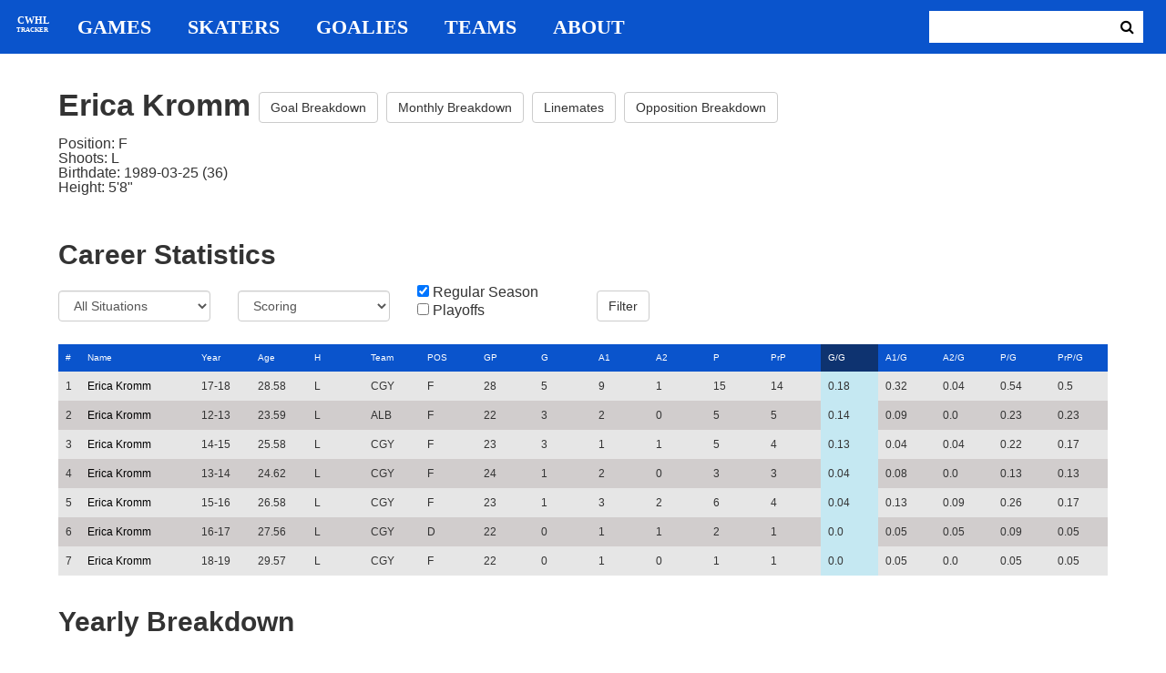

--- FILE ---
content_type: text/html; charset=utf-8
request_url: https://cwhl-tracker.herokuapp.com/players/63?column=goals_pg&direction=desc&game_column=a1&game_direction=desc&on_ice_column=period&on_ice_direction=desc&penalty_column=game_name&penalty_direction=asc
body_size: 21321
content:
<!DOCTYPE html>
<html>
  <head>
      <!-- Global site tag (gtag.js) - Google Analytics -->
      <script async src="https://www.googletagmanager.com/gtag/js?id=UA-125940583-1"></script>
      <script>
        window.dataLayer = window.dataLayer || [];
        function gtag(){dataLayer.push(arguments);}
        gtag('js', new Date());

        gtag('config', 'UA-125940583-1');
      </script>

    <title>CWHL Tracker | Erica Kromm</title>
    <link rel="shortcut icon" type="image/x-icon" href="/assets/favicon-bcbbeca94de2740672c9d4dcdefc5d9947abf2aae1de71bcd506932803118796.ico" />
    <meta name="viewport" content="width=device-width, initial-scale=1">
    <meta name="description" content="CWHL Tracker is a one stop website for your CWHL statistical needs.  We provide advanced filtering, rate stats, situational goal breakdowns and more!  AHL Tracker is truly the best way to consume advanced AHL stats.">
    <meta name="csrf-param" content="authenticity_token" />
<meta name="csrf-token" content="Wh3AbacAkb5QSkVXTk1J3Ir20ksx0Qyg4PeuIMJZvWhWSi1sA9p1SHyXdA4aCq3rGKXsUZ72YVoYuUYg1nd2tQ==" />

    <link rel="stylesheet" media="all" href="/assets/application-2a291f0c64b9159501355acaac6801e23040a65368e1c581a4a39368394f4b55.css" data-turbolinks-track="reload" />
    <script src="/assets/application-47da151a36708e10f200455ad6825be6d97add755f530d48605613c30f5609ea.js" data-turbolinks-track="reload"></script>

  </head>

  <body>
	  <div class="site-container">

	  	<header class="header">
  <nav class="nav-container">
    <input type="checkbox" id="mobile-menu" class="mobile-menu-check">
    <label class="show-mobile-menu" for="mobile-menu">
      <i class="fa fa-bars"></i>
    </label>
    <a class="mobile-logo" href="/">
      <svg id="mobile-logo" width="45px" height="45px" viewBox="0 0 101 101" version="1.1" xmlns="http://www.w3.org/2000/svg" xmlns:xlink="http://www.w3.org/1999/xlink">
          <g id="mobile-Page-1" stroke="none" stroke-width="1" fill="none" fill-rule="evenodd">
            <g id="mobile-Group-3" transform="translate(5.000000, 5.000000)">
                <text id="mobile-CWHL" fill="#FFFFFF" font-family="Silom" font-size="24" font-weight="bold" line-spacing="16">
                    <tspan x="12" y="43">CWHL</tspan>
                </text>
                <text id="mobile-Tracker" fill="#FFFFFF" font-family="Silom" font-size="16" font-weight="bold" line-spacing="16">
                    <tspan x="13" y="62">Tracker</tspan>
                </text>
            </g>
          </g>
      </svg>
</a>    <div class="nav-links">
      <a class="header-logo" href="/">
        <svg id="logo" width="45px" height="45px" viewBox="0 0 101 101" version="1.1" xmlns="http://www.w3.org/2000/svg" xmlns:xlink="http://www.w3.org/1999/xlink">
            <g id="Page-1" stroke="none" stroke-width="1" fill="none" fill-rule="evenodd">
              <g id="Group-3" transform="translate(5.000000, 5.000000)">
                  <text id="CWHL" fill="#FFFFFF" font-family="Silom" font-size="24" font-weight="bold" line-spacing="16">
                      <tspan x="15" y="43">CWHL</tspan>
                  </text>
                  <text id="Tracker" fill="#FFFFFF" font-family="Silom" font-size="16" font-weight="bold" line-spacing="16">
                      <tspan x="13" y="62">Tracker</tspan>
                  </text>
              </g>
            </g>
        </svg>
</a>
      <a class="nav-link" href="/games">Games</a>
      <a class="nav-link" href="/skaters">Skaters</a>
      <a class="nav-link" href="/goalies">Goalies</a>
      <a class="nav-link" href="/teams">Teams</a>
      <a class="nav-link" href="/about">About</a>
    </div>

    <form class="nav-form" action="/search" accept-charset="UTF-8" method="get"><input name="utf8" type="hidden" value="&#x2713;" />
      <input type="text" name="search_bar" id="search_bar" class="nav-search" />
  		<button name="button" type="submit" class="search-button">
        <i class="fa fa-search"></i>
</button></form>
  </nav>
</header>


	  	<div class="content-container">
	  		<div class="player-info">
	<h1>
		Erica Kromm
		<a class="btn btn-default" href="/players/63/goal_breakdown">Goal Breakdown</a>
		<a class="btn btn-default" href="/players/63/monthly_breakdown">Monthly Breakdown</a>
		<a class="btn btn-default" href="/players/63/linemates">Linemates</a>
		<a class="btn btn-default" href="/players/63/opposition_breakdown">Opposition Breakdown</a>
	</h1>
	<ul class="bio-list">
		<li>Position: F</li>
		<li>Shoots: L</li>
		<li>Birthdate: 1989-03-25 (36)</li>
		<li>Height: 5&#39;8&quot;</li>
	</ul>
</div>

<h2>Career Statistics</h2>
	<div class="player-show-statistics-form">
		<form action="/players/63" accept-charset="UTF-8" method="get"><input name="utf8" type="hidden" value="&#x2713;" />
			<div class="row">
				<div class="col-md-2">
					<select name="situation" id="situation" class="form-control"><option selected="selected" value="All Situations">All Situations</option>
<option value="Even Strength">Even Strength</option>
<option value="Powerplay">Powerplay</option>
<option value="Shorthanded">Shorthanded</option>
<option value="Penalty Shot">Penalty Shot</option>
<option value="Shootout">Shootout</option>
<option value="Empty Net">Empty Net</option></select>
				</div>
				<div class="col-md-2">
					<select name="report" id="report" class="form-control"><option selected="selected" value="Scoring">Scoring</option>
<option value="On Ice Breakdown">On Ice Breakdown</option>
<option value="Penalty Breakdown">Penalty Breakdown</option></select>
				</div>
				<div class="col-md-2">
					<input type="checkbox" name="regular" id="regular" value="true" checked="checked" />
					<label for="regular">Regular Season</label> <br>
					<input type="checkbox" name="playoffs" id="playoffs" value="true" />
					<label for="playoffs">Playoffs</label>
				</div>
				<div class="col-md-2"><input type="submit" name="commit" value="Filter" class="filter-button btn btn-default" id="player-filter" data-disable-with="Filter" /></div>
			</div>
</form>	</div>

<div class="table-scroll" id="player-profile-table">
	      <table class="table table-bordered">
  <thead>
    <tr>
      <th class="rank-th">#</th>
      <th class="name-th"><a class=" sort-link" data-remote="true" href="/players/63?column=last_name&amp;direction=asc&amp;game_column=a1&amp;game_direction=desc&amp;on_ice_column=period&amp;on_ice_direction=desc&amp;penalty_column=game_name&amp;penalty_direction=asc">Name</a></th>
      <th><a class=" sort-link" data-remote="true" href="/players/63?column=season_id&amp;direction=desc&amp;game_column=a1&amp;game_direction=desc&amp;on_ice_column=period&amp;on_ice_direction=desc&amp;penalty_column=game_name&amp;penalty_direction=asc">Year</a></th>
      <th><a class=" sort-link" data-remote="true" href="/players/63?column=season_age&amp;direction=desc&amp;game_column=a1&amp;game_direction=desc&amp;on_ice_column=period&amp;on_ice_direction=desc&amp;penalty_column=game_name&amp;penalty_direction=asc">Age</a></th>
      <th><a class=" sort-link" data-remote="true" href="/players/63?column=shoots&amp;direction=desc&amp;game_column=a1&amp;game_direction=desc&amp;on_ice_column=period&amp;on_ice_direction=desc&amp;penalty_column=game_name&amp;penalty_direction=asc">H</a></th>
      <th><a class=" sort-link" data-remote="true" href="/players/63?column=team_id&amp;direction=desc&amp;game_column=a1&amp;game_direction=desc&amp;on_ice_column=period&amp;on_ice_direction=desc&amp;penalty_column=game_name&amp;penalty_direction=asc">Team</a></th>
      <th><a class=" sort-link" data-remote="true" href="/players/63?column=position&amp;direction=desc&amp;game_column=a1&amp;game_direction=desc&amp;on_ice_column=period&amp;on_ice_direction=desc&amp;penalty_column=game_name&amp;penalty_direction=asc">POS</a></th>
      <th><a class=" sort-link" data-remote="true" href="/players/63?column=games_played&amp;direction=desc&amp;game_column=a1&amp;game_direction=desc&amp;on_ice_column=period&amp;on_ice_direction=desc&amp;penalty_column=game_name&amp;penalty_direction=asc">GP</a></th>
      <th><a class=" sort-link" data-remote="true" href="/players/63?column=goals&amp;direction=desc&amp;game_column=a1&amp;game_direction=desc&amp;on_ice_column=period&amp;on_ice_direction=desc&amp;penalty_column=game_name&amp;penalty_direction=asc">G</a></th>
      <th><a class=" sort-link" data-remote="true" href="/players/63?column=a1&amp;direction=desc&amp;game_column=a1&amp;game_direction=desc&amp;on_ice_column=period&amp;on_ice_direction=desc&amp;penalty_column=game_name&amp;penalty_direction=asc">A1</a></th>
      <th><a class=" sort-link" data-remote="true" href="/players/63?column=a2&amp;direction=desc&amp;game_column=a1&amp;game_direction=desc&amp;on_ice_column=period&amp;on_ice_direction=desc&amp;penalty_column=game_name&amp;penalty_direction=asc">A2</a></th>
      <th><a class=" sort-link" data-remote="true" href="/players/63?column=points&amp;direction=desc&amp;game_column=a1&amp;game_direction=desc&amp;on_ice_column=period&amp;on_ice_direction=desc&amp;penalty_column=game_name&amp;penalty_direction=asc">P</a></th>
      <th><a class=" sort-link" data-remote="true" href="/players/63?column=pr_points&amp;direction=desc&amp;game_column=a1&amp;game_direction=desc&amp;on_ice_column=period&amp;on_ice_direction=desc&amp;penalty_column=game_name&amp;penalty_direction=asc">PrP</a></th>
      <th><a class="active-link sort-link" data-remote="true" href="/players/63?column=goals_pg&amp;direction=asc&amp;game_column=a1&amp;game_direction=desc&amp;on_ice_column=period&amp;on_ice_direction=desc&amp;penalty_column=game_name&amp;penalty_direction=asc">G/G</a></th>
      <th><a class=" sort-link" data-remote="true" href="/players/63?column=a1_pg&amp;direction=desc&amp;game_column=a1&amp;game_direction=desc&amp;on_ice_column=period&amp;on_ice_direction=desc&amp;penalty_column=game_name&amp;penalty_direction=asc">A1/G</a></th>
      <th><a class=" sort-link" data-remote="true" href="/players/63?column=a2_pg&amp;direction=desc&amp;game_column=a1&amp;game_direction=desc&amp;on_ice_column=period&amp;on_ice_direction=desc&amp;penalty_column=game_name&amp;penalty_direction=asc">A2/G</a></th>
      <th><a class=" sort-link" data-remote="true" href="/players/63?column=points_pg&amp;direction=desc&amp;game_column=a1&amp;game_direction=desc&amp;on_ice_column=period&amp;on_ice_direction=desc&amp;penalty_column=game_name&amp;penalty_direction=asc">P/G</a></th>
      <th><a class=" sort-link" data-remote="true" href="/players/63?column=pr_points_pg&amp;direction=desc&amp;game_column=a1&amp;game_direction=desc&amp;on_ice_column=period&amp;on_ice_direction=desc&amp;penalty_column=game_name&amp;penalty_direction=asc">PrP/G</a></th>
    </tr>
  </thead>
  <tbody>
      <tr>
        <td class="rank-tb">1</td>
        <td class="name-tb"><a href="/players/63">Erica Kromm</a></td>
        <td>17-18</td>
        <td>28.58</td>
        <td>L</td>
        <td>CGY</td>
        <td>F</td>
        <td>28</td>
        <td>5</td>
        <td>9</td>
        <td>1</td>
        <td>15</td>
        <td>14</td>
        <td>0.18</td>
        <td>0.32</td>
        <td>0.04</td>
        <td>0.54</td>
        <td>0.5</td>
      </tr>
      <tr>
        <td class="rank-tb">2</td>
        <td class="name-tb"><a href="/players/63">Erica Kromm</a></td>
        <td>12-13</td>
        <td>23.59</td>
        <td>L</td>
        <td>ALB</td>
        <td>F</td>
        <td>22</td>
        <td>3</td>
        <td>2</td>
        <td>0</td>
        <td>5</td>
        <td>5</td>
        <td>0.14</td>
        <td>0.09</td>
        <td>0.0</td>
        <td>0.23</td>
        <td>0.23</td>
      </tr>
      <tr>
        <td class="rank-tb">3</td>
        <td class="name-tb"><a href="/players/63">Erica Kromm</a></td>
        <td>14-15</td>
        <td>25.58</td>
        <td>L</td>
        <td>CGY</td>
        <td>F</td>
        <td>23</td>
        <td>3</td>
        <td>1</td>
        <td>1</td>
        <td>5</td>
        <td>4</td>
        <td>0.13</td>
        <td>0.04</td>
        <td>0.04</td>
        <td>0.22</td>
        <td>0.17</td>
      </tr>
      <tr>
        <td class="rank-tb">4</td>
        <td class="name-tb"><a href="/players/63">Erica Kromm</a></td>
        <td>13-14</td>
        <td>24.62</td>
        <td>L</td>
        <td>CGY</td>
        <td>F</td>
        <td>24</td>
        <td>1</td>
        <td>2</td>
        <td>0</td>
        <td>3</td>
        <td>3</td>
        <td>0.04</td>
        <td>0.08</td>
        <td>0.0</td>
        <td>0.13</td>
        <td>0.13</td>
      </tr>
      <tr>
        <td class="rank-tb">5</td>
        <td class="name-tb"><a href="/players/63">Erica Kromm</a></td>
        <td>15-16</td>
        <td>26.58</td>
        <td>L</td>
        <td>CGY</td>
        <td>F</td>
        <td>23</td>
        <td>1</td>
        <td>3</td>
        <td>2</td>
        <td>6</td>
        <td>4</td>
        <td>0.04</td>
        <td>0.13</td>
        <td>0.09</td>
        <td>0.26</td>
        <td>0.17</td>
      </tr>
      <tr>
        <td class="rank-tb">6</td>
        <td class="name-tb"><a href="/players/63">Erica Kromm</a></td>
        <td>16-17</td>
        <td>27.56</td>
        <td>L</td>
        <td>CGY</td>
        <td>D</td>
        <td>22</td>
        <td>0</td>
        <td>1</td>
        <td>1</td>
        <td>2</td>
        <td>1</td>
        <td>0.0</td>
        <td>0.05</td>
        <td>0.05</td>
        <td>0.09</td>
        <td>0.05</td>
      </tr>
      <tr>
        <td class="rank-tb">7</td>
        <td class="name-tb"><a href="/players/63">Erica Kromm</a></td>
        <td>18-19</td>
        <td>29.57</td>
        <td>L</td>
        <td>CGY</td>
        <td>F</td>
        <td>22</td>
        <td>0</td>
        <td>1</td>
        <td>0</td>
        <td>1</td>
        <td>1</td>
        <td>0.0</td>
        <td>0.05</td>
        <td>0.0</td>
        <td>0.05</td>
        <td>0.05</td>
      </tr>
  </tbody>
</table>




</div>

<h2>Yearly Breakdown</h2>
<div class="game-by-game-form">
	<form action="/players/63" accept-charset="UTF-8" method="get"><input name="utf8" type="hidden" value="&#x2713;" />
		<div class="row">
			<div class="col-md-2"><select name="season" id="season" class="form-control"><option selected="selected" value="27">19PO CGY</option>
<option value="22">18-19 CGY</option>
<option value="19">18PO CGY</option>
<option value="18">17-18 CGY</option>
<option value="17">17PO CGY</option>
<option value="15">16-17 CGY</option>
<option value="12">16PO CGY</option>
<option value="11">15-16 CGY</option>
<option value="10">15PO CGY</option>
<option value="9">14-15 CGY</option>
<option value="8">14PO CGY</option>
<option value="7">13-14 CGY</option>
<option value="5">12-13 ALB</option></select></div>
			<div class="col-md-1"><input type="submit" name="commit" value="Select" class="year-filter-button btn btn-default" data-disable-with="Select" /></div>
		</div>
</form></div>

<h3>Games</h3>
<div class="table-scroll player-game-breakdown" id="player-game-breakdown">
	  <table class="table table-bordered">
  <thead>
    <tr>
      <th class="rank-th">#</th>
      <th class="name-th"><a class=" sort-link" data-remote="true" href="/players/63?column=goals_pg&amp;direction=desc&amp;game_column=game_name&amp;game_direction=desc&amp;on_ice_column=period&amp;on_ice_direction=desc&amp;penalty_column=game_name&amp;penalty_direction=asc">Game</a></th>
      <th><a class=" sort-link" data-remote="true" href="/players/63?column=goals_pg&amp;direction=desc&amp;game_column=game_date&amp;game_direction=desc&amp;on_ice_column=period&amp;on_ice_direction=desc&amp;penalty_column=game_name&amp;penalty_direction=asc">Date</a></th>
      <th><a class=" sort-link" data-remote="true" href="/players/63?column=goals_pg&amp;direction=desc&amp;game_column=goals&amp;game_direction=desc&amp;on_ice_column=period&amp;on_ice_direction=desc&amp;penalty_column=game_name&amp;penalty_direction=asc">G</a></th>
      <th><a class="active-link sort-link" data-remote="true" href="/players/63?column=goals_pg&amp;direction=desc&amp;game_column=a1&amp;game_direction=asc&amp;on_ice_column=period&amp;on_ice_direction=desc&amp;penalty_column=game_name&amp;penalty_direction=asc">A1</a></th>
      <th><a class=" sort-link" data-remote="true" href="/players/63?column=goals_pg&amp;direction=desc&amp;game_column=a2&amp;game_direction=desc&amp;on_ice_column=period&amp;on_ice_direction=desc&amp;penalty_column=game_name&amp;penalty_direction=asc">A2</a></th>
      <th><a class=" sort-link" data-remote="true" href="/players/63?column=goals_pg&amp;direction=desc&amp;game_column=points&amp;game_direction=desc&amp;on_ice_column=period&amp;on_ice_direction=desc&amp;penalty_column=game_name&amp;penalty_direction=asc">P</a></th>
    </tr>
  </thead>
  <tbody>
      <tr>
        <td class="rank-tb">1</td>
        <td class="name-tb"><a href="/games/794">TOR @ CGY</a></td>
        <td>2019/03/08</td>
        <td>0</td>
        <td>0</td>
        <td>0</td>
        <td>0</td>
      </tr>
      <tr>
        <td class="rank-tb">2</td>
        <td class="name-tb"><a href="/games/795">TOR @ CGY</a></td>
        <td>2019/03/09</td>
        <td>0</td>
        <td>0</td>
        <td>0</td>
        <td>0</td>
      </tr>
      <tr>
        <td class="rank-tb">3</td>
        <td class="name-tb"><a href="/games/796">TOR @ CGY</a></td>
        <td>2019/03/10</td>
        <td>0</td>
        <td>0</td>
        <td>0</td>
        <td>0</td>
      </tr>
  </tbody>
</table>


</div>

<h3>Penalties</h3>
<div class="table-scroll player-penalty-breakdown" id="player-penalty-breakdown">
	<table class="table table-bordered">
  <thead>
    <tr>
      <th class="rank-th">#</th>
      <th class="name-th"><a class="active-link sort-link" data-remote="true" href="/players/63?column=goals_pg&amp;direction=desc&amp;game_column=a1&amp;game_direction=desc&amp;on_ice_column=period&amp;on_ice_direction=desc&amp;penalty_column=game_name&amp;penalty_direction=desc">Game</a></th>
      <th><a class=" sort-link" data-remote="true" href="/players/63?column=goals_pg&amp;direction=desc&amp;game_column=a1&amp;game_direction=desc&amp;on_ice_column=period&amp;on_ice_direction=desc&amp;penalty_column=game_date&amp;penalty_direction=desc">Date</a></th>
      <th><a class=" sort-link" data-remote="true" href="/players/63?column=goals_pg&amp;direction=desc&amp;game_column=a1&amp;game_direction=desc&amp;on_ice_column=period&amp;on_ice_direction=desc&amp;penalty_column=description&amp;penalty_direction=desc">Description</a></th>
      <th><a class=" sort-link" data-remote="true" href="/players/63?column=goals_pg&amp;direction=desc&amp;game_column=a1&amp;game_direction=desc&amp;on_ice_column=period&amp;on_ice_direction=desc&amp;penalty_column=duration&amp;penalty_direction=desc">Duration</a></th>
    </tr>
  </thead>
  <tbody>
  </tbody>
</table>

</div>

	<h3>On Ice Goal Events</h3>
	<div class="table-scroll player-on-ice-events" id="player-on-ice-events">
		<table class="table table-bordered">
  <thead>
    <tr>
      <th class="rank-th">#</th>
      <th class="name-th"><a class=" sort-link" data-remote="true" href="/players/63?column=goals_pg&amp;direction=desc&amp;game_column=a1&amp;game_direction=desc&amp;on_ice_column=game_id&amp;on_ice_direction=desc&amp;penalty_column=game_name&amp;penalty_direction=asc">GameID</a></th>
      <th><a class=" sort-link" data-remote="true" href="/players/63?column=goals_pg&amp;direction=desc&amp;game_column=a1&amp;game_direction=desc&amp;on_ice_column=game_date&amp;on_ice_direction=desc&amp;penalty_column=game_name&amp;penalty_direction=asc">Date</a></th>
      <th><a class=" sort-link" data-remote="true" href="/players/63?column=goals_pg&amp;direction=desc&amp;game_column=a1&amp;game_direction=desc&amp;on_ice_column=on_scoring_team&amp;on_ice_direction=desc&amp;penalty_column=game_name&amp;penalty_direction=asc">Result</a></th>
      <th><a class="active-link sort-link" data-remote="true" href="/players/63?column=goals_pg&amp;direction=desc&amp;game_column=a1&amp;game_direction=desc&amp;on_ice_column=period&amp;on_ice_direction=asc&amp;penalty_column=game_name&amp;penalty_direction=asc">Period</a></th>
      <th><a class=" sort-link" data-remote="true" href="/players/63?column=goals_pg&amp;direction=desc&amp;game_column=a1&amp;game_direction=desc&amp;on_ice_column=time&amp;on_ice_direction=desc&amp;penalty_column=game_name&amp;penalty_direction=asc">Time</a></th>
      <th><a class=" sort-link" data-remote="true" href="/players/63?column=goals_pg&amp;direction=desc&amp;game_column=a1&amp;game_direction=desc&amp;on_ice_column=teammate_count&amp;on_ice_direction=desc&amp;penalty_column=game_name&amp;penalty_direction=asc">Teammates</a></th>
      <th><a class=" sort-link" data-remote="true" href="/players/63?column=goals_pg&amp;direction=desc&amp;game_column=a1&amp;game_direction=desc&amp;on_ice_column=opposing_skaters_count&amp;on_ice_direction=desc&amp;penalty_column=game_name&amp;penalty_direction=asc">Opponents</a></th>
    </tr>
  </thead>
  <tbody>
  </tbody>
</table>

	</div>

	  	</div>

	  	<footer class="footer">
	  		CWHL Tracker &copy; Jeff Craig 2018
	  	</footer>
    </div>
  </body>
</html>
